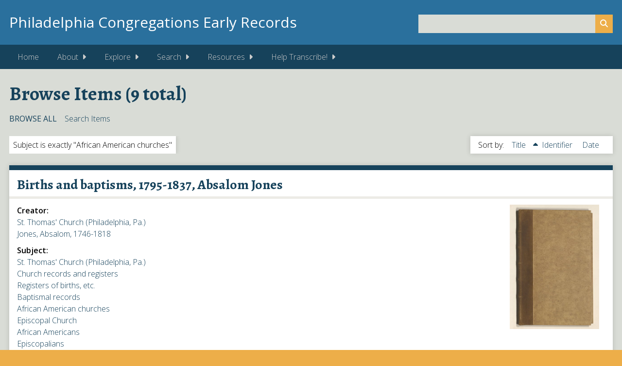

--- FILE ---
content_type: text/html; charset=utf-8
request_url: https://philadelphiacongregations.org/records/items/browse?advanced%5B0%5D%5Belement_id%5D=49&advanced%5B0%5D%5Btype%5D=is+exactly&advanced%5B0%5D%5Bterms%5D=African+American+churches
body_size: 7739
content:
<!DOCTYPE html>
<html class="custom" lang="en-US">
<head>
    <meta charset="utf-8">
    <meta name="viewport" content="width=device-width, initial-scale=1">
    
        <title>Browse Items &middot; Philadelphia Congregations Early Records</title>

    <link rel="alternate" type="application/rss+xml" title="Omeka RSS Feed" href="/records/items/browse?advanced%5B0%5D%5Belement_id%5D=49&amp;advanced%5B0%5D%5Btype%5D=is+exactly&amp;advanced%5B0%5D%5Bterms%5D=African+American+churches&amp;output=rss2" /><link rel="alternate" type="application/atom+xml" title="Omeka Atom Feed" href="/records/items/browse?advanced%5B0%5D%5Belement_id%5D=49&amp;advanced%5B0%5D%5Btype%5D=is+exactly&amp;advanced%5B0%5D%5Bterms%5D=African+American+churches&amp;output=atom" />
    <!-- Plugin Stuff -->
    <meta name="twitter:card" content="summary_large_image"><meta property="og:type" content="website"><meta property="og:url" content="https://philadelphiacongregations.org/records/items/browse?advanced%5B0%5D%5Belement_id%5D=49&advanced%5B0%5D%5Btype%5D=is+exactly&advanced%5B0%5D%5Bterms%5D=African+American+churches"><meta name="twitter:title" content="Philadelphia Congregations Early Records"><meta property="og:title" content="Philadelphia Congregations Early Records">
    <!-- Stylesheets -->
    <link href="/records/application/views/scripts/css/public.css?v=3.1.2" media="screen" rel="stylesheet" type="text/css" >
<link href="/records/themes/earlycongregations/css/normalize.css?v=3.1.2" media="screen" rel="stylesheet" type="text/css" >
<link href="/records/themes/earlycongregations/css/style.css?v=3.1.2" media="screen" rel="stylesheet" type="text/css" >
<link href="/records/themes/earlycongregations/css/lightslider.css?v=3.1.2" media="screen" rel="stylesheet" type="text/css" >
<link href="/records/themes/earlycongregations/css/tify.css?v=3.1.2" media="screen" rel="stylesheet" type="text/css" >
<link href="/records/themes/earlycongregations/css/print.css?v=3.1.2" media="print" rel="stylesheet" type="text/css" >
    <!-- Custom Colors -->
    <style>
    /* !---------- Custom Styles ---------- */
    .custom body {
      background-color: #EDAE49;
      color: #000000;
    }
    .custom #site-title a {
      color: #ffffff;
    }
    .custom h1 {
      color: #16425B;
    }
    .custom input[type=submit], .custom button, .custom .button, .custom .show-advanced.button {
      background-color: #EDAE49;
    }
    .custom input[type=text], .custom input[type=password], .custom textarea {
      background-color: #D9DCD6;
      color: #815442;
    }
    .custom a:link {
      color: #16425B;
    }
    .custom a:visited {
      color: #16425B;
    }
    .custom a:hover, .custom a:active, .custom a:focus {
      color: #F16100;
    }
    .custom header {
      background-color: #2A709D;
    }
    .custom nav.top {
      background-color: #16425B;
    }
    .custom nav.top li:hover a {
      color: #fff;
    }
    .custom nav.top a:link, .custom nav.top a:visited {
      color: #ccc;
    }
    .custom nav.top a:active, .custom nav.top a:hover, .custom nav.top a.open {
      color: #fff;
    }
    .custom nav.top .sub-nav {
      background-color: #16425B;
    }
    .custom nav.top .sub-nav li > a:link, .custom nav.top .sub-nav li > a:visited {
      color: #ccc;
    }
    .custom nav.top .sub-nav li > a:hover {
      color: #fff;
    }
    .custom nav.top .sub-nav .sub-nav a:hover {
      color: #fff;
    }
    .custom #top-nav a:focus {
      color: #fff;
    }
    .custom #intro {
      color: #815442;
    }
    .custom #maincontent,
    .custom #secondary-nav .current a,
    .custom #secondary-nav a.current,
    .custom .secondary-nav .current a,
    .custom .secondary-nav a.current,
    .custom .exhibit-section-nav .current a {
      background-color: #D9DCD6;
    }
    .custom #home #maincontent > div {
      border-color: #16425B;
    }
    .custom #maincontent > h1 {
      color: #16425B;
    }
    .custom #maincontent h2 {
      border-color: #ECEBE6;
    }
    .custom #maincontent #primary > div, .custom #maincontent #sidebar > div {
      background-color: #fff;
    }
    .custom #maincontent #primary > h1 {
      color: #16425B;
    }
    .custom #maincontent > div, .custom #maincontent #primary > div, .custom #maincontent #sidebar > div,
    .custom #maincontent #advanced-search-form > div, .custom #maincontent #exhibit-pages {
      border-color: #16425B;
    }
    .custom #maincontent .pagination_previous a, .custom #maincontent .pagination_next a {
      background-color: #EDAE49;
    }
    .custom #maincontent .pagination input[type=text] {
      border-color: #fff;
      background-color: #fff;
    }
    .custom #maincontent nav .pagination_list {
      background-color: #EDAE49;
    }
    .custom #maincontent .item-img {
      border-color: #ECEBE6;
    }
    .custom #maincontent div.hTagcloud {
      border: 0;
      background-color: transparent;
      -moz-box-shadow: transparent 0 0 0;
      -webkit-box-shadow: transparent 0 0 0;
      box-shadow: transparent 0 0 0;
    }
    .custom #search-results th {
      background-color: #16425B;
    }
    .custom #search-filters li, .custom #item-filters li {
      background-color: #fff;
    }
    .custom .page #maincontent {
      border-color: #16425B;
    }
    .custom footer {
      background-color: #EDAE49;
      color: #000000;
    }
    .custom footer p {
      color: #000000;
    }
    .custom .exhibit-page-nav {
      background-color: #EDAE49;
    }
    .custom .exhibit-page-nav .current, .custom .exhibit-child-nav .current {
      background-color: rgba(0, 0, 0, 0.1);
    }
    .custom .exhibit-page-nav a:link, .custom .exhibit-page-nav a:visited {
      color: #16425B;
    }
    .custom .exhibit-page-nav a:hover, .custom .exhibit-page-nav a:active {
      color: #fff;
    }
    .custom #exhibit-page-navigation a, .custom #exhibit-page-navigation span {
      background-color: #fff;
    }
    div.banner {
      background-color: #D9DCD6;
    }
    /*
    header {
      background-image: url(/records/themes/earlycongregations/images/EastProspect-wide.jpg);
      background-size: 100% auto;
    }
    */
    </style>

    <!-- FontAwesome Icons -->
    <script src="https://kit.fontawesome.com/2711fa65cb.js" crossorigin="anonymous"></script>

    <!-- JavaScripts -->
    
    <script type="text/javascript" src="//ajax.googleapis.com/ajax/libs/jquery/3.6.0/jquery.min.js"></script>
<script type="text/javascript">
    //<!--
    window.jQuery || document.write("<script type=\"text\/javascript\" src=\"\/records\/application\/views\/scripts\/javascripts\/vendor\/jquery.js?v=3.1.2\" charset=\"utf-8\"><\/script>")    //-->
</script>
<script type="text/javascript" src="//ajax.googleapis.com/ajax/libs/jqueryui/1.12.1/jquery-ui.min.js"></script>
<script type="text/javascript">
    //<!--
    window.jQuery.ui || document.write("<script type=\"text\/javascript\" src=\"\/records\/application\/views\/scripts\/javascripts\/vendor\/jquery-ui.js?v=3.1.2\" charset=\"utf-8\"><\/script>")    //-->
</script>
<script type="text/javascript" src="/records/application/views/scripts/javascripts/vendor/jquery.ui.touch-punch.js"></script>
<script type="text/javascript">
    //<!--
    jQuery.noConflict();    //-->
</script>
<script type="text/javascript" src="/records/application/views/scripts/javascripts/vendor/selectivizr.js?v=3.1.2"></script>
<script type="text/javascript" src="/records/application/views/scripts/javascripts/vendor/jquery-accessibleMegaMenu.js?v=3.1.2"></script>
<script type="text/javascript" src="/records/application/views/scripts/javascripts/vendor/respond.js?v=3.1.2"></script>
<script type="text/javascript" src="/records/themes/earlycongregations/javascripts/lightslider.js?v=3.1.2"></script>
<script type="text/javascript" src="/records/themes/earlycongregations/javascripts/jquery-extra-selectors.js?v=3.1.2"></script>
<script type="text/javascript" src="/records/themes/earlycongregations/javascripts/seasons.js?v=3.1.2"></script>
<script type="text/javascript" src="/records/application/views/scripts/javascripts/globals.js?v=3.1.2"></script>

    <script>

    function getTranscriptionStatus( containerId, ManifestUrl )
    {
        container = jQuery("#" + containerId);

        // if a request is already in process, don't try another one
        if (container.data("xhr"))
        {
            return;
        }

        // AJAX request to get pages
        container.data("xhr", jQuery.ajax({
                type: "get",
                url: "https://www.philageohistory.org/rdic-images/cfc/ImageText.cfc",
                data: {Method: 'getTranscriptionStatus', ManifestUrl: ManifestUrl},
                dataType: "html",
                success: function(response){
                    container = jQuery("#" + containerId);
                    container.html(response);
                    //container.scrollTop(0);
                },
                complete: function(){
                    // clear the data request (to allow further requests)
                    container.removeData("xhr");
                }
            })
        );
    }

    </script>



    <!-- Global site tag (gtag.js) - Google Analytics -->
    <script async src="https://www.googletagmanager.com/gtag/js?id=UA-48398448-2"></script>
    <script>
      window.dataLayer = window.dataLayer || [];
      function gtag(){dataLayer.push(arguments);}
      gtag('js', new Date());

      gtag('config', 'UA-48398448-2');
    </script>

</head>
<body class="items browse">
    <a href="#maincontent" id="skipnav">Skip to main content</a>
        <div id="wrap">
        <header role="banner">
            <div id="site-title">
                <a href="https://philadelphiacongregations.org/records" >Philadelphia Congregations Early Records</a>
            </div>
            <div id="search-container" role="search">
                                <form id="search-form" name="search-form" action="/records/search" aria-label="Search" method="get">    <input type="text" name="query" id="query" value="" title="Query" aria-label="Query" aria-labelledby="search-form query">        <button id="advanced-search" type="button" class="show-advanced button" aria-label="Options" title="Options" aria-labelledby="search-form advanced-search">
        <span class="icon" aria-hidden="true"></span>
    </button>
    <div id="advanced-form">
        <fieldset id="query-types">
            <legend>Search using this query type:</legend>
            <label><input type="radio" name="query_type" id="query_type-keyword" value="keyword" checked="checked">Keyword</label><br>
<label><input type="radio" name="query_type" id="query_type-boolean" value="boolean">Boolean</label><br>
<label><input type="radio" name="query_type" id="query_type-exact_match" value="exact_match">Exact match</label>        </fieldset>
                <fieldset id="record-types">
            <legend>Search only these record types:</legend>
                        <input type="checkbox" name="record_types[]" id="record_types-Item" value="Item" checked="checked"> <label for="record_types-Item">Item</label><br>
                        <input type="checkbox" name="record_types[]" id="record_types-Collection" value="Collection" checked="checked"> <label for="record_types-Collection">Collection</label><br>
                    </fieldset>
                <p><a href="/records/items/search?advanced%5B0%5D%5Belement_id%5D=49&amp;advanced%5B0%5D%5Btype%5D=is+exactly&amp;advanced%5B0%5D%5Bterms%5D=African+American+churches">Advanced Search (Items only)</a></p>
    </div>
        <button name="submit_search" id="submit_search" type="submit" value="Submit" title="Submit" class="button" aria-label="Submit" aria-labelledby="search-form submit_search"><span class="icon" aria-hidden="true"></span></button></form>
                            </div>
                    </header>

        <nav id="top-nav" class="top" role="navigation">
            <ul class="navigation">
    <li>
        <a href="/records">Home</a>
    </li>
    <li>
        <a href="/records/about">About</a>
        <ul>
            <li>
                <a href="/records/about#">About the Project</a>
            </li>
            <li>
                <a href="/home">News &amp; Updates</a>
            </li>
            <li>
                <a href="https://philadelphiacongregations.org/home/contact-us/">Contact Us</a>
            </li>
        </ul>
    </li>
    <li class="active">
        <a href="/records/collections/browse?sort_field=Dublin+Core%2CTitle#">Explore</a>
        <ul>
            <li>
                <a href="/records/collections/browse?sort_field=Dublin+Core%2CTitle">Browse by Congregation</a>
            </li>
            <li class="active">
                <a href="/records/items/browse">Browse All Items</a>
            </li>
            <li>
                <a href="https://www.philageohistory.org/rdic-images/ask-the-archives.cfm/PhilaCong#">Ask the Archives (AI)</a>
            </li>
        </ul>
    </li>
    <li>
        <a href="/records/items/search#1">Search</a>
        <ul>
            <li>
                <a href="/records/items/search">Search Cataloging Metadata</a>
            </li>
            <li>
                <a href="/records/search-fulltext">Search Full Text of Transcriptions</a>
            </li>
            <li>
                <a href="/records/search-events">Search Data Records</a>
            </li>
            <li>
                <a href="https://www.philageohistory.org/rdic-images/ask-the-archives.cfm/PhilaCong">Ask the Archives (AI)</a>
            </li>
        </ul>
    </li>
    <li>
        <a href="https://philadelphiacongregations.org/home/lesson-plans/#1">Resources</a>
        <ul>
            <li>
                <a href="/home/lesson-plans/">Lesson Plans</a>
            </li>
            <li>
                <a href="/records/neatline/fullscreen/historic-philadelphia-congregations">Map of Historic Congregations</a>
            </li>
        </ul>
    </li>
    <li>
        <a href="/home/getting-started-with-transcribing/#">Help Transcribe!</a>
        <ul>
            <li>
                <a href="/home/getting-started-with-transcribing/">Getting Started with Transcribing</a>
            </li>
            <li>
                <a href="/home/transcription-guidelines/">Transcription Guidelines</a>
            </li>
        </ul>
    </li>
</ul>        </nav>

        <!-- <div id="banner" style="max-height: 500px; overflow: hidden; line-height: 0;"><img src="/records/themes/earlycongregations/images/StPetersBurials1793.jpg" style="width: 100%"></div> -->

        
        <div id="maincontent" role="main">
            
<h1>Browse Items (9 total)</h1>

<nav class="items-nav navigation secondary-nav">
    <ul class="navigation">
    <li class="active">
        <a href="/records/items/browse">Browse All</a>
    </li>
    <li>
        <a href="/records/items/search">Search Items</a>
    </li>
</ul></nav>

<div id="item-filters"><ul><li class="advanced">Subject is exactly &quot;African American churches&quot;</li></ul></div>


<div id="sort-links">
    <span class="sort-label">Sort by: </span><ul id="sort-links-list"><li class="sorting asc" ><a href="/records/items/browse?advanced%5B0%5D%5Belement_id%5D=49&amp;advanced%5B0%5D%5Btype%5D=is+exactly&amp;advanced%5B0%5D%5Bterms%5D=African+American+churches&amp;sort_field=Dublin+Core%2CTitle&amp;sort_dir=d" aria-label="Sorting ascending Title" title="Sorting ascending">Title <span role="presentation" class="sort-icon"></span></a></li><li  ><a href="/records/items/browse?advanced%5B0%5D%5Belement_id%5D=49&amp;advanced%5B0%5D%5Btype%5D=is+exactly&amp;advanced%5B0%5D%5Bterms%5D=African+American+churches&amp;sort_field=Dublin+Core%2CIdentifier" aria-label="Sort ascending Identifier" title="Sort ascending">Identifier <span role="presentation" class="sort-icon"></span></a></li><li  ><a href="/records/items/browse?advanced%5B0%5D%5Belement_id%5D=49&amp;advanced%5B0%5D%5Btype%5D=is+exactly&amp;advanced%5B0%5D%5Bterms%5D=African+American+churches&amp;sort_field=Dublin+Core%2CDate" aria-label="Sort ascending Date" title="Sort ascending">Date <span role="presentation" class="sort-icon"></span></a></li></ul></div>




<div class="item hentry">
    <h2><a href="/records/item/StThomas.AbsalomJonesRectorRegisterRecords1796-1837" class="permalink">Births and baptisms, 1795-1837, Absalom Jones</a></h2>
    <div class="item-meta">
    <div class="item-img"><a href="/records/item/StThomas.AbsalomJonesRectorRegisterRecords1796-1837"><img src="https://www.philageohistory.org/rdic-images/common/get-jpeg-small.cfm/StThomas.AbsalomJonesRectorRegisterRecords1796-1837.001.FrontCover.jpg" alt="https://www.philageohistory.org/rdic-images/common/get-jpeg-small.cfm/StThomas.AbsalomJonesRectorRegisterRecords1796-1837.001.FrontCover.jpg" /></a></div>
    <div class="item-description">

                        <div><b>Creator:</b></div>
                    <div><a href="/records/items/browse?advanced%5B0%5D%5Belement_id%5D=39&advanced%5B0%5D%5Btype%5D=is+exactly&advanced%5B0%5D%5Bterms%5D=St.+Thomas%27+Church+%28Philadelphia%2C+Pa.%29">St. Thomas&#039; Church (Philadelphia, Pa.)</a></div>
                    <div><a href="/records/items/browse?advanced%5B0%5D%5Belement_id%5D=39&advanced%5B0%5D%5Btype%5D=is+exactly&advanced%5B0%5D%5Bterms%5D=Jones%2C+Absalom%2C+1746-1818">Jones, Absalom, 1746-1818</a></div>
                
                        <div style="margin-top: 10px;"><b>Subject:</b></div>
                    <div><a href="/records/items/browse?advanced%5B0%5D%5Belement_id%5D=49&advanced%5B0%5D%5Btype%5D=is+exactly&advanced%5B0%5D%5Bterms%5D=St.+Thomas%27+Church+%28Philadelphia%2C+Pa.%29">St. Thomas&#039; Church (Philadelphia, Pa.)</a></div>
                    <div><a href="/records/items/browse?advanced%5B0%5D%5Belement_id%5D=49&advanced%5B0%5D%5Btype%5D=is+exactly&advanced%5B0%5D%5Bterms%5D=Church+records+and+registers">Church records and registers</a></div>
                    <div><a href="/records/items/browse?advanced%5B0%5D%5Belement_id%5D=49&advanced%5B0%5D%5Btype%5D=is+exactly&advanced%5B0%5D%5Bterms%5D=Registers+of+births%2C+etc.">Registers of births, etc.</a></div>
                    <div><a href="/records/items/browse?advanced%5B0%5D%5Belement_id%5D=49&advanced%5B0%5D%5Btype%5D=is+exactly&advanced%5B0%5D%5Bterms%5D=Baptismal+records">Baptismal records</a></div>
                    <div><a href="/records/items/browse?advanced%5B0%5D%5Belement_id%5D=49&advanced%5B0%5D%5Btype%5D=is+exactly&advanced%5B0%5D%5Bterms%5D=African+American+churches">African American churches</a></div>
                    <div><a href="/records/items/browse?advanced%5B0%5D%5Belement_id%5D=49&advanced%5B0%5D%5Btype%5D=is+exactly&advanced%5B0%5D%5Bterms%5D=Episcopal+Church">Episcopal Church</a></div>
                    <div><a href="/records/items/browse?advanced%5B0%5D%5Belement_id%5D=49&advanced%5B0%5D%5Btype%5D=is+exactly&advanced%5B0%5D%5Bterms%5D=African+Americans">African Americans</a></div>
                    <div><a href="/records/items/browse?advanced%5B0%5D%5Belement_id%5D=49&advanced%5B0%5D%5Btype%5D=is+exactly&advanced%5B0%5D%5Bterms%5D=Episcopalians">Episcopalians</a></div>
                
                        <div style="margin-top: 10px;"><b>Date:</b></div>
                    <div>1795/1837</div>
                
                        <div style="margin-top: 10px;"><b>Identifier:</b></div>
                    <div>StThomas.AbsalomJonesRectorRegisterRecords1796-1837</div>
                
        
        
            <div style="margin-top: 10px;"><b>Transcription status:</b></div>
            <div id="status0"></div>

            <script>
                document.addEventListener("DOMContentLoaded", function(event) { 
                    //Do work
                    getTranscriptionStatus( "status0", "https://www.philageohistory.org/rdic-images/iiif.cfm/StThomas.AbsalomJonesRectorRegisterRecords1796-1837/manifest" );
                });
            </script>

        
        
    </div>

    <span class="Z3988" title="ctx_ver=Z39.88-2004&amp;rft_val_fmt=info%3Aofi%2Ffmt%3Akev%3Amtx%3Adc&amp;rfr_id=info%3Asid%2Fomeka.org%3Agenerator&amp;rft.creator=St.+Thomas%27+Church+%28Philadelphia%2C+Pa.%29&amp;rft.subject=St.+Thomas%27+Church+%28Philadelphia%2C+Pa.%29&amp;rft.date=1795%2F1837&amp;rft.format=tiff&amp;rft.language=eng&amp;rft.rights=http%3A%2F%2Fcreativecommons.org%2Fpublicdomain%2Fmark%2F1.0%2F&amp;rft.title=Births+and+baptisms%2C+1795-1837%2C+Absalom+Jones&amp;rft.description=Absalom+Jones+was+the+founder+of+of+St.+Thomas.+This+bound+manuscript+is+a+register+of+births+and+baptisms+performed+by+Jones+from+1796+to+1830.+Each+record+includes+the+child%27s+date+of+birth%2C+child%27s+and+parents%27+names%2C+and+date+of+baptism.+The+record+of+one+marriage+performed+in+1795+is+also+included+on+the+first+flyleaf+of+the+manuscript.&amp;rft.type=document&amp;rft.identifier=https%3A%2F%2Fphiladelphiacongregations.org%2Frecords%2Fitems%2Fbrowse"></span>
    </div><!-- end class="item-meta" -->
</div><!-- end class="item hentry" -->

<div class="item hentry">
    <h2><a href="/records/item/StThomas.FreeAfricaSocietyReceipts1790-1792PewRentals1840" class="permalink">Free African Society receipts and expenditures, 1790-1792; pew rentals, 1840</a></h2>
    <div class="item-meta">
    <div class="item-img"><a href="/records/item/StThomas.FreeAfricaSocietyReceipts1790-1792PewRentals1840"><img src="https://www.philageohistory.org/rdic-images/common/get-jpeg-small.cfm/StThomas.FreeAfricaSocietyReceipts1790-1792PewRentals1840.001.FrontCover.jpg" alt="https://www.philageohistory.org/rdic-images/common/get-jpeg-small.cfm/StThomas.FreeAfricaSocietyReceipts1790-1792PewRentals1840.001.FrontCover.jpg" /></a></div>
    <div class="item-description">

                        <div><b>Creator:</b></div>
                    <div><a href="/records/items/browse?advanced%5B0%5D%5Belement_id%5D=39&advanced%5B0%5D%5Btype%5D=is+exactly&advanced%5B0%5D%5Bterms%5D=St.+Thomas%27+Church+%28Philadelphia%2C+Pa.%29">St. Thomas&#039; Church (Philadelphia, Pa.)</a></div>
                
                        <div style="margin-top: 10px;"><b>Subject:</b></div>
                    <div><a href="/records/items/browse?advanced%5B0%5D%5Belement_id%5D=49&advanced%5B0%5D%5Btype%5D=is+exactly&advanced%5B0%5D%5Bterms%5D=St.+Thomas%27+Church+%28Philadelphia%2C+Pa.%29">St. Thomas&#039; Church (Philadelphia, Pa.)</a></div>
                    <div><a href="/records/items/browse?advanced%5B0%5D%5Belement_id%5D=49&advanced%5B0%5D%5Btype%5D=is+exactly&advanced%5B0%5D%5Bterms%5D=Church+finance">Church finance</a></div>
                    <div><a href="/records/items/browse?advanced%5B0%5D%5Belement_id%5D=49&advanced%5B0%5D%5Btype%5D=is+exactly&advanced%5B0%5D%5Bterms%5D=African+American+churches">African American churches</a></div>
                    <div><a href="/records/items/browse?advanced%5B0%5D%5Belement_id%5D=49&advanced%5B0%5D%5Btype%5D=is+exactly&advanced%5B0%5D%5Bterms%5D=African+Americans">African Americans</a></div>
                    <div><a href="/records/items/browse?advanced%5B0%5D%5Belement_id%5D=49&advanced%5B0%5D%5Btype%5D=is+exactly&advanced%5B0%5D%5Bterms%5D=Episcopal+Church">Episcopal Church</a></div>
                    <div><a href="/records/items/browse?advanced%5B0%5D%5Belement_id%5D=49&advanced%5B0%5D%5Btype%5D=is+exactly&advanced%5B0%5D%5Bterms%5D=Church+records+and+registers">Church records and registers</a></div>
                    <div><a href="/records/items/browse?advanced%5B0%5D%5Belement_id%5D=49&advanced%5B0%5D%5Btype%5D=is+exactly&advanced%5B0%5D%5Bterms%5D=Episcopalians">Episcopalians</a></div>
                
                        <div style="margin-top: 10px;"><b>Date:</b></div>
                    <div>1790/1792</div>
                
                        <div style="margin-top: 10px;"><b>Identifier:</b></div>
                    <div>StThomas.FreeAfricaSocietyReceipts1790-1792PewRentals1840</div>
                
        
        
            <div style="margin-top: 10px;"><b>Transcription status:</b></div>
            <div id="status1"></div>

            <script>
                document.addEventListener("DOMContentLoaded", function(event) { 
                    //Do work
                    getTranscriptionStatus( "status1", "https://www.philageohistory.org/rdic-images/iiif.cfm/StThomas.FreeAfricaSocietyReceipts1790-1792PewRentals1840/manifest" );
                });
            </script>

        
        
    </div>

    <span class="Z3988" title="ctx_ver=Z39.88-2004&amp;rft_val_fmt=info%3Aofi%2Ffmt%3Akev%3Amtx%3Adc&amp;rfr_id=info%3Asid%2Fomeka.org%3Agenerator&amp;rft.creator=St.+Thomas%27+Church+%28Philadelphia%2C+Pa.%29&amp;rft.subject=St.+Thomas%27+Church+%28Philadelphia%2C+Pa.%29&amp;rft.date=1790%2F1792&amp;rft.format=tiff&amp;rft.language=eng&amp;rft.rights=http%3A%2F%2Fcreativecommons.org%2Fpublicdomain%2Fmark%2F1.0%2F&amp;rft.title=Free+African+Society+receipts+and+expenditures%2C+1790-1792%3B+pew+rentals%2C+1840&amp;rft.description=St.+Thomas%27+earliest+precursor+organization%2C+the+Free+African+Society+was+formed+by+Richard+Allen%2C+Absalom+Jones+and+others+in+1787%2C+with+the+goal+of+building+community+among+black+Philadelphians.+%0A%0AThis+bound+manuscript+is+a+record+of+people+who+donated+to+the+Society%2C+or+were+paid+for+a+service.+The+transactions+span+the+years+1790+to+1792.%0A%0AThe+manuscript+also+includes+a+list+of+the+names+of+church+members+who+owed+pew+rent+up+to+Easter+Monday+1840%2C+and+five+loose+pew+receipts+dating+from%E2%80%A6&amp;rft.type=document&amp;rft.identifier=https%3A%2F%2Fphiladelphiacongregations.org%2Frecords%2Fitems%2Fbrowse"></span>
    </div><!-- end class="item-meta" -->
</div><!-- end class="item hentry" -->

<div class="item hentry">
    <h2><a href="/records/item/StThomas.PewRentals1818-1840" class="permalink">Pew rentals, 1818-1840</a></h2>
    <div class="item-meta">
    <div class="item-img"><a href="/records/item/StThomas.PewRentals1818-1840"><img src="https://www.philageohistory.org/rdic-images/common/get-jpeg-small.cfm/StThomas.PewRentals1818-1840.001.FrontCover.jpg" alt="https://www.philageohistory.org/rdic-images/common/get-jpeg-small.cfm/StThomas.PewRentals1818-1840.001.FrontCover.jpg" /></a></div>
    <div class="item-description">

                        <div><b>Creator:</b></div>
                    <div><a href="/records/items/browse?advanced%5B0%5D%5Belement_id%5D=39&advanced%5B0%5D%5Btype%5D=is+exactly&advanced%5B0%5D%5Bterms%5D=St.+Thomas%27+Church+%28Philadelphia%2C+Pa.%29">St. Thomas&#039; Church (Philadelphia, Pa.)</a></div>
                
                        <div style="margin-top: 10px;"><b>Subject:</b></div>
                    <div><a href="/records/items/browse?advanced%5B0%5D%5Belement_id%5D=49&advanced%5B0%5D%5Btype%5D=is+exactly&advanced%5B0%5D%5Bterms%5D=St.+Thomas%27+Church+%28Philadelphia%2C+Pa.%29">St. Thomas&#039; Church (Philadelphia, Pa.)</a></div>
                    <div><a href="/records/items/browse?advanced%5B0%5D%5Belement_id%5D=49&advanced%5B0%5D%5Btype%5D=is+exactly&advanced%5B0%5D%5Bterms%5D=Church+finance">Church finance</a></div>
                    <div><a href="/records/items/browse?advanced%5B0%5D%5Belement_id%5D=49&advanced%5B0%5D%5Btype%5D=is+exactly&advanced%5B0%5D%5Bterms%5D=Church+records+and+registers">Church records and registers</a></div>
                    <div><a href="/records/items/browse?advanced%5B0%5D%5Belement_id%5D=49&advanced%5B0%5D%5Btype%5D=is+exactly&advanced%5B0%5D%5Bterms%5D=Pews+and+pew+rights">Pews and pew rights</a></div>
                    <div><a href="/records/items/browse?advanced%5B0%5D%5Belement_id%5D=49&advanced%5B0%5D%5Btype%5D=is+exactly&advanced%5B0%5D%5Bterms%5D=African+American+churches">African American churches</a></div>
                    <div><a href="/records/items/browse?advanced%5B0%5D%5Belement_id%5D=49&advanced%5B0%5D%5Btype%5D=is+exactly&advanced%5B0%5D%5Bterms%5D=Episcopal+Church">Episcopal Church</a></div>
                    <div><a href="/records/items/browse?advanced%5B0%5D%5Belement_id%5D=49&advanced%5B0%5D%5Btype%5D=is+exactly&advanced%5B0%5D%5Bterms%5D=African+Americans">African Americans</a></div>
                    <div><a href="/records/items/browse?advanced%5B0%5D%5Belement_id%5D=49&advanced%5B0%5D%5Btype%5D=is+exactly&advanced%5B0%5D%5Bterms%5D=Episcopalians">Episcopalians</a></div>
                
                        <div style="margin-top: 10px;"><b>Date:</b></div>
                    <div>1818/1840</div>
                
                        <div style="margin-top: 10px;"><b>Identifier:</b></div>
                    <div>StThomas.PewRentals1818-1840</div>
                
        
        
            <div style="margin-top: 10px;"><b>Transcription status:</b></div>
            <div id="status2"></div>

            <script>
                document.addEventListener("DOMContentLoaded", function(event) { 
                    //Do work
                    getTranscriptionStatus( "status2", "https://www.philageohistory.org/rdic-images/iiif.cfm/StThomas.PewRentals1818-1840/manifest" );
                });
            </script>

        
        
    </div>

    <span class="Z3988" title="ctx_ver=Z39.88-2004&amp;rft_val_fmt=info%3Aofi%2Ffmt%3Akev%3Amtx%3Adc&amp;rfr_id=info%3Asid%2Fomeka.org%3Agenerator&amp;rft.creator=St.+Thomas%27+Church+%28Philadelphia%2C+Pa.%29&amp;rft.subject=St.+Thomas%27+Church+%28Philadelphia%2C+Pa.%29&amp;rft.date=1818%2F1840&amp;rft.format=tiff&amp;rft.language=eng&amp;rft.rights=http%3A%2F%2Fcreativecommons.org%2Fpublicdomain%2Fmark%2F1.0%2F&amp;rft.title=Pew+rentals%2C+1818-1840&amp;rft.description=The+practice+of+renting+pews+was+common+in+19th+century+churches%3B+members+paid+a+fee+for+the+right+to+occupy+a+particular+pew+every+week.+This+bound+manuscript+is+a+record+of+pew+rents+paid+to+St.+Thomas+from+1818+to+1840.+Each+listing+includes+the+date+rented%2C+names+of+renters%2C+pew+number%2C+and+amount+paid.&amp;rft.type=document&amp;rft.identifier=https%3A%2F%2Fphiladelphiacongregations.org%2Frecords%2Fitems%2Fbrowse"></span>
    </div><!-- end class="item-meta" -->
</div><!-- end class="item hentry" -->

<div class="item hentry">
    <h2><a href="/records/item/StThomas.PewRentals1863-1876" class="permalink">Pew rentals, 1863-1876</a></h2>
    <div class="item-meta">
    <div class="item-img"><a href="/records/item/StThomas.PewRentals1863-1876"><img src="https://www.philageohistory.org/rdic-images/common/get-jpeg-small.cfm/StThomas.PewRentals1863-1876.001.FrontCover.jpg" alt="https://www.philageohistory.org/rdic-images/common/get-jpeg-small.cfm/StThomas.PewRentals1863-1876.001.FrontCover.jpg" /></a></div>
    <div class="item-description">

                        <div><b>Creator:</b></div>
                    <div><a href="/records/items/browse?advanced%5B0%5D%5Belement_id%5D=39&advanced%5B0%5D%5Btype%5D=is+exactly&advanced%5B0%5D%5Bterms%5D=St.+Thomas%27+Church+%28Philadelphia%2C+Pa.%29">St. Thomas&#039; Church (Philadelphia, Pa.)</a></div>
                
                        <div style="margin-top: 10px;"><b>Subject:</b></div>
                    <div><a href="/records/items/browse?advanced%5B0%5D%5Belement_id%5D=49&advanced%5B0%5D%5Btype%5D=is+exactly&advanced%5B0%5D%5Bterms%5D=St.+Thomas%27+Church+%28Philadelphia%2C+Pa.%29">St. Thomas&#039; Church (Philadelphia, Pa.)</a></div>
                    <div><a href="/records/items/browse?advanced%5B0%5D%5Belement_id%5D=49&advanced%5B0%5D%5Btype%5D=is+exactly&advanced%5B0%5D%5Bterms%5D=Church+records+and+registers">Church records and registers</a></div>
                    <div><a href="/records/items/browse?advanced%5B0%5D%5Belement_id%5D=49&advanced%5B0%5D%5Btype%5D=is+exactly&advanced%5B0%5D%5Bterms%5D=Church+finance">Church finance</a></div>
                    <div><a href="/records/items/browse?advanced%5B0%5D%5Belement_id%5D=49&advanced%5B0%5D%5Btype%5D=is+exactly&advanced%5B0%5D%5Bterms%5D=Pews+and+pew+rights">Pews and pew rights</a></div>
                    <div><a href="/records/items/browse?advanced%5B0%5D%5Belement_id%5D=49&advanced%5B0%5D%5Btype%5D=is+exactly&advanced%5B0%5D%5Bterms%5D=African+American+churches">African American churches</a></div>
                    <div><a href="/records/items/browse?advanced%5B0%5D%5Belement_id%5D=49&advanced%5B0%5D%5Btype%5D=is+exactly&advanced%5B0%5D%5Bterms%5D=Episcopal+Church">Episcopal Church</a></div>
                    <div><a href="/records/items/browse?advanced%5B0%5D%5Belement_id%5D=49&advanced%5B0%5D%5Btype%5D=is+exactly&advanced%5B0%5D%5Bterms%5D=African+Americans">African Americans</a></div>
                    <div><a href="/records/items/browse?advanced%5B0%5D%5Belement_id%5D=49&advanced%5B0%5D%5Btype%5D=is+exactly&advanced%5B0%5D%5Bterms%5D=Episcopalians">Episcopalians</a></div>
                
                        <div style="margin-top: 10px;"><b>Date:</b></div>
                    <div>1863/1876</div>
                
                        <div style="margin-top: 10px;"><b>Identifier:</b></div>
                    <div>StThomas.PewRentals1863-1876</div>
                
        
        
            <div style="margin-top: 10px;"><b>Transcription status:</b></div>
            <div id="status3"></div>

            <script>
                document.addEventListener("DOMContentLoaded", function(event) { 
                    //Do work
                    getTranscriptionStatus( "status3", "https://www.philageohistory.org/rdic-images/iiif.cfm/StThomas.PewRentals1863-1876/manifest" );
                });
            </script>

        
        
    </div>

    <span class="Z3988" title="ctx_ver=Z39.88-2004&amp;rft_val_fmt=info%3Aofi%2Ffmt%3Akev%3Amtx%3Adc&amp;rfr_id=info%3Asid%2Fomeka.org%3Agenerator&amp;rft.creator=St.+Thomas%27+Church+%28Philadelphia%2C+Pa.%29&amp;rft.subject=St.+Thomas%27+Church+%28Philadelphia%2C+Pa.%29&amp;rft.date=1863%2F1876&amp;rft.format=tiff&amp;rft.language=eng&amp;rft.rights=http%3A%2F%2Fcreativecommons.org%2Fpublicdomain%2Fmark%2F1.0%2F&amp;rft.title=Pew+rentals%2C+1863-1876&amp;rft.description=The+practice+of+renting+pews+was+common+in+19th+century+churches%3B+members+paid+a+fee+for+the+right+to+occupy+a+particular+pew+every+week.+This+bound+manuscript+is+a+record+of+pew+rents+paid+to+St.+Thomas+from+1863+to+1876.+Each+listing+includes+the+date+rented%2C+names+of+renters%2C+pew+number%2C+and+amount+paid.&amp;rft.type=document&amp;rft.identifier=https%3A%2F%2Fphiladelphiacongregations.org%2Frecords%2Fitems%2Fbrowse"></span>
    </div><!-- end class="item-meta" -->
</div><!-- end class="item hentry" -->

<div class="item hentry">
    <h2><a href="/records/item/StThomas.ReceiptsandExpenditures1791-1842" class="permalink">Receipts and expenditures, circa 1790-1842</a></h2>
    <div class="item-meta">
    <div class="item-img"><a href="/records/item/StThomas.ReceiptsandExpenditures1791-1842"><img src="https://www.philageohistory.org/rdic-images/common/get-jpeg-small.cfm/StThomas.ReceiptsandExpenditures1791-1842.001.FrontCover.jpg" alt="https://www.philageohistory.org/rdic-images/common/get-jpeg-small.cfm/StThomas.ReceiptsandExpenditures1791-1842.001.FrontCover.jpg" /></a></div>
    <div class="item-description">

                        <div><b>Creator:</b></div>
                    <div><a href="/records/items/browse?advanced%5B0%5D%5Belement_id%5D=39&advanced%5B0%5D%5Btype%5D=is+exactly&advanced%5B0%5D%5Bterms%5D=St.+Thomas%27+Church+%28Philadelphia%2C+Pa.%29">St. Thomas&#039; Church (Philadelphia, Pa.)</a></div>
                
                        <div style="margin-top: 10px;"><b>Subject:</b></div>
                    <div><a href="/records/items/browse?advanced%5B0%5D%5Belement_id%5D=49&advanced%5B0%5D%5Btype%5D=is+exactly&advanced%5B0%5D%5Bterms%5D=St.+Thomas%27+Church+%28Philadelphia%2C+Pa.%29">St. Thomas&#039; Church (Philadelphia, Pa.)</a></div>
                    <div><a href="/records/items/browse?advanced%5B0%5D%5Belement_id%5D=49&advanced%5B0%5D%5Btype%5D=is+exactly&advanced%5B0%5D%5Bterms%5D=Church+finance">Church finance</a></div>
                    <div><a href="/records/items/browse?advanced%5B0%5D%5Belement_id%5D=49&advanced%5B0%5D%5Btype%5D=is+exactly&advanced%5B0%5D%5Bterms%5D=African+American+churches">African American churches</a></div>
                    <div><a href="/records/items/browse?advanced%5B0%5D%5Belement_id%5D=49&advanced%5B0%5D%5Btype%5D=is+exactly&advanced%5B0%5D%5Bterms%5D=Episcopal+Church">Episcopal Church</a></div>
                    <div><a href="/records/items/browse?advanced%5B0%5D%5Belement_id%5D=49&advanced%5B0%5D%5Btype%5D=is+exactly&advanced%5B0%5D%5Bterms%5D=African+Americans">African Americans</a></div>
                    <div><a href="/records/items/browse?advanced%5B0%5D%5Belement_id%5D=49&advanced%5B0%5D%5Btype%5D=is+exactly&advanced%5B0%5D%5Bterms%5D=Church+records+and+registers">Church records and registers</a></div>
                    <div><a href="/records/items/browse?advanced%5B0%5D%5Belement_id%5D=49&advanced%5B0%5D%5Btype%5D=is+exactly&advanced%5B0%5D%5Bterms%5D=Episcopalians">Episcopalians</a></div>
                
                        <div style="margin-top: 10px;"><b>Date:</b></div>
                    <div>1790?/1842</div>
                
                        <div style="margin-top: 10px;"><b>Identifier:</b></div>
                    <div>StThomas.ReceiptsandExpenditures1791-1842</div>
                
        
        
            <div style="margin-top: 10px;"><b>Transcription status:</b></div>
            <div id="status4"></div>

            <script>
                document.addEventListener("DOMContentLoaded", function(event) { 
                    //Do work
                    getTranscriptionStatus( "status4", "https://www.philageohistory.org/rdic-images/iiif.cfm/StThomas.ReceiptsandExpenditures1791-1842/manifest" );
                });
            </script>

        
        
    </div>

    <span class="Z3988" title="ctx_ver=Z39.88-2004&amp;rft_val_fmt=info%3Aofi%2Ffmt%3Akev%3Amtx%3Adc&amp;rfr_id=info%3Asid%2Fomeka.org%3Agenerator&amp;rft.creator=St.+Thomas%27+Church+%28Philadelphia%2C+Pa.%29&amp;rft.subject=St.+Thomas%27+Church+%28Philadelphia%2C+Pa.%29&amp;rft.date=1790%3F%2F1842&amp;rft.format=tiff&amp;rft.language=eng&amp;rft.rights=http%3A%2F%2Fcreativecommons.org%2Fpublicdomain%2Fmark%2F1.0%2F&amp;rft.title=Receipts+and+expenditures%2C+circa+1790-1842&amp;rft.description=This+bound+manuscript+is+an+accounting+of+St.+Thomas%E2%80%99+finances+between+1790+and+1842.%0A%0AThe+prominent+African+American+abolitionist+and+clergyman+Absalom+Jones+is+listed+throughout+text%2C+as+are+prominent+Philadelphia+businessmen+and+donors+such+as+William+Gray%2C+John+Nicholson+and+Robert+Ralston.&amp;rft.type=document&amp;rft.identifier=https%3A%2F%2Fphiladelphiacongregations.org%2Frecords%2Fitems%2Fbrowse"></span>
    </div><!-- end class="item-meta" -->
</div><!-- end class="item hentry" -->

<div class="item hentry">
    <h2><a href="/records/item/StThomas.VestryMinutes1813-1821" class="permalink">Vestry minutes, 1813-1821</a></h2>
    <div class="item-meta">
    <div class="item-img"><a href="/records/item/StThomas.VestryMinutes1813-1821"><img src="https://www.philageohistory.org/rdic-images/common/get-jpeg-small.cfm/StThomas.VestryMinutes1813-1821.001.jpg" alt="https://www.philageohistory.org/rdic-images/common/get-jpeg-small.cfm/StThomas.VestryMinutes1813-1821.001.jpg" /></a></div>
    <div class="item-description">

                        <div><b>Creator:</b></div>
                    <div><a href="/records/items/browse?advanced%5B0%5D%5Belement_id%5D=39&advanced%5B0%5D%5Btype%5D=is+exactly&advanced%5B0%5D%5Bterms%5D=St.+Thomas%27+Church+%28Philadelphia%2C+Pa.%29">St. Thomas&#039; Church (Philadelphia, Pa.)</a></div>
                
                        <div style="margin-top: 10px;"><b>Subject:</b></div>
                    <div><a href="/records/items/browse?advanced%5B0%5D%5Belement_id%5D=49&advanced%5B0%5D%5Btype%5D=is+exactly&advanced%5B0%5D%5Bterms%5D=St.+Thomas%27+Church+%28Philadelphia%2C+Pa.%29">St. Thomas&#039; Church (Philadelphia, Pa.)</a></div>
                    <div><a href="/records/items/browse?advanced%5B0%5D%5Belement_id%5D=49&advanced%5B0%5D%5Btype%5D=is+exactly&advanced%5B0%5D%5Bterms%5D=Church+records+and+registers">Church records and registers</a></div>
                    <div><a href="/records/items/browse?advanced%5B0%5D%5Belement_id%5D=49&advanced%5B0%5D%5Btype%5D=is+exactly&advanced%5B0%5D%5Bterms%5D=African+American+churches">African American churches</a></div>
                    <div><a href="/records/items/browse?advanced%5B0%5D%5Belement_id%5D=49&advanced%5B0%5D%5Btype%5D=is+exactly&advanced%5B0%5D%5Bterms%5D=Episcopal+Church">Episcopal Church</a></div>
                    <div><a href="/records/items/browse?advanced%5B0%5D%5Belement_id%5D=49&advanced%5B0%5D%5Btype%5D=is+exactly&advanced%5B0%5D%5Bterms%5D=Church+finance">Church finance</a></div>
                    <div><a href="/records/items/browse?advanced%5B0%5D%5Belement_id%5D=49&advanced%5B0%5D%5Btype%5D=is+exactly&advanced%5B0%5D%5Bterms%5D=Church+fund+raising">Church fund raising</a></div>
                    <div><a href="/records/items/browse?advanced%5B0%5D%5Belement_id%5D=49&advanced%5B0%5D%5Btype%5D=is+exactly&advanced%5B0%5D%5Bterms%5D=Church+management">Church management</a></div>
                    <div><a href="/records/items/browse?advanced%5B0%5D%5Belement_id%5D=49&advanced%5B0%5D%5Btype%5D=is+exactly&advanced%5B0%5D%5Bterms%5D=African+Americans">African Americans</a></div>
                    <div><a href="/records/items/browse?advanced%5B0%5D%5Belement_id%5D=49&advanced%5B0%5D%5Btype%5D=is+exactly&advanced%5B0%5D%5Bterms%5D=Corporate+minutes">Corporate minutes</a></div>
                    <div><a href="/records/items/browse?advanced%5B0%5D%5Belement_id%5D=49&advanced%5B0%5D%5Btype%5D=is+exactly&advanced%5B0%5D%5Bterms%5D=Episcopalians">Episcopalians</a></div>
                
                        <div style="margin-top: 10px;"><b>Date:</b></div>
                    <div>1813/1821</div>
                
                        <div style="margin-top: 10px;"><b>Identifier:</b></div>
                    <div>StThomas.VestryMinutes1813-1821</div>
                
        
        
            <div style="margin-top: 10px;"><b>Transcription status:</b></div>
            <div id="status5"></div>

            <script>
                document.addEventListener("DOMContentLoaded", function(event) { 
                    //Do work
                    getTranscriptionStatus( "status5", "https://www.philageohistory.org/rdic-images/iiif.cfm/StThomas.VestryMinutes1813-1821/manifest" );
                });
            </script>

        
        
    </div>

    <span class="Z3988" title="ctx_ver=Z39.88-2004&amp;rft_val_fmt=info%3Aofi%2Ffmt%3Akev%3Amtx%3Adc&amp;rfr_id=info%3Asid%2Fomeka.org%3Agenerator&amp;rft.creator=St.+Thomas%27+Church+%28Philadelphia%2C+Pa.%29&amp;rft.subject=St.+Thomas%27+Church+%28Philadelphia%2C+Pa.%29&amp;rft.date=1813%2F1821&amp;rft.format=tiff&amp;rft.language=eng&amp;rft.rights=http%3A%2F%2Fcreativecommons.org%2Fpublicdomain%2Fmark%2F1.0%2F&amp;rft.title=Vestry+minutes%2C+1813-1821&amp;rft.description=The+vestry+is+the+governing+body+of+an+Episcopal+church%3B+it+is+comprised+of+the+rector+and+members+of+the+congregation+elected+by+other+congregants.%0A%0AThis+bound+volume+contains+the+St.+Thomas+vestry+meeting+minutes+from+1813+to+1821%2C+including+date%2C+time+of+day+%28morning%2C+afternoon%2C+or+evening%29%2C+members+and+Reverend+present%2C+and+a+brief+description+of+each+meeting.+Topics+include+church+lotteries%2C+overdue+%22seat+money%2C%22+building+repairs%2C+burials%2C+elections%2C+resignations%2C+committee+assignments%2C+and%E2%80%A6&amp;rft.type=document&amp;rft.identifier=https%3A%2F%2Fphiladelphiacongregations.org%2Frecords%2Fitems%2Fbrowse"></span>
    </div><!-- end class="item-meta" -->
</div><!-- end class="item hentry" -->

<div class="item hentry">
    <h2><a href="/records/item/StThomas.VestryMinutes1821-1831" class="permalink">Vestry minutes, 1821-1831</a></h2>
    <div class="item-meta">
    <div class="item-img"><a href="/records/item/StThomas.VestryMinutes1821-1831"><img src="https://www.philageohistory.org/rdic-images/common/get-jpeg-small.cfm/StThomas.VestryMinutes1821-1831.001.FrontCover.jpg" alt="https://www.philageohistory.org/rdic-images/common/get-jpeg-small.cfm/StThomas.VestryMinutes1821-1831.001.FrontCover.jpg" /></a></div>
    <div class="item-description">

                        <div><b>Creator:</b></div>
                    <div><a href="/records/items/browse?advanced%5B0%5D%5Belement_id%5D=39&advanced%5B0%5D%5Btype%5D=is+exactly&advanced%5B0%5D%5Bterms%5D=St.+Thomas%27+Church+%28Philadelphia%2C+Pa.%29">St. Thomas&#039; Church (Philadelphia, Pa.)</a></div>
                
                        <div style="margin-top: 10px;"><b>Subject:</b></div>
                    <div><a href="/records/items/browse?advanced%5B0%5D%5Belement_id%5D=49&advanced%5B0%5D%5Btype%5D=is+exactly&advanced%5B0%5D%5Bterms%5D=St.+Thomas%27+Church+%28Philadelphia%2C+Pa.%29">St. Thomas&#039; Church (Philadelphia, Pa.)</a></div>
                    <div><a href="/records/items/browse?advanced%5B0%5D%5Belement_id%5D=49&advanced%5B0%5D%5Btype%5D=is+exactly&advanced%5B0%5D%5Bterms%5D=Church+records+and+registers">Church records and registers</a></div>
                    <div><a href="/records/items/browse?advanced%5B0%5D%5Belement_id%5D=49&advanced%5B0%5D%5Btype%5D=is+exactly&advanced%5B0%5D%5Bterms%5D=African+American+churches">African American churches</a></div>
                    <div><a href="/records/items/browse?advanced%5B0%5D%5Belement_id%5D=49&advanced%5B0%5D%5Btype%5D=is+exactly&advanced%5B0%5D%5Bterms%5D=Episcopal+Church">Episcopal Church</a></div>
                    <div><a href="/records/items/browse?advanced%5B0%5D%5Belement_id%5D=49&advanced%5B0%5D%5Btype%5D=is+exactly&advanced%5B0%5D%5Bterms%5D=Church+finance">Church finance</a></div>
                    <div><a href="/records/items/browse?advanced%5B0%5D%5Belement_id%5D=49&advanced%5B0%5D%5Btype%5D=is+exactly&advanced%5B0%5D%5Bterms%5D=Church+management">Church management</a></div>
                    <div><a href="/records/items/browse?advanced%5B0%5D%5Belement_id%5D=49&advanced%5B0%5D%5Btype%5D=is+exactly&advanced%5B0%5D%5Bterms%5D=African+Americans">African Americans</a></div>
                    <div><a href="/records/items/browse?advanced%5B0%5D%5Belement_id%5D=49&advanced%5B0%5D%5Btype%5D=is+exactly&advanced%5B0%5D%5Bterms%5D=Church+fund+raising">Church fund raising</a></div>
                    <div><a href="/records/items/browse?advanced%5B0%5D%5Belement_id%5D=49&advanced%5B0%5D%5Btype%5D=is+exactly&advanced%5B0%5D%5Bterms%5D=Corporate+minutes">Corporate minutes</a></div>
                    <div><a href="/records/items/browse?advanced%5B0%5D%5Belement_id%5D=49&advanced%5B0%5D%5Btype%5D=is+exactly&advanced%5B0%5D%5Bterms%5D=Episcopalians">Episcopalians</a></div>
                
                        <div style="margin-top: 10px;"><b>Date:</b></div>
                    <div>1821/1831</div>
                
                        <div style="margin-top: 10px;"><b>Identifier:</b></div>
                    <div>StThomas.VestryMinutes1821-1831</div>
                
        
        
            <div style="margin-top: 10px;"><b>Transcription status:</b></div>
            <div id="status6"></div>

            <script>
                document.addEventListener("DOMContentLoaded", function(event) { 
                    //Do work
                    getTranscriptionStatus( "status6", "https://www.philageohistory.org/rdic-images/iiif.cfm/StThomas.VestryMinutes1821-1831/manifest" );
                });
            </script>

        
        
    </div>

    <span class="Z3988" title="ctx_ver=Z39.88-2004&amp;rft_val_fmt=info%3Aofi%2Ffmt%3Akev%3Amtx%3Adc&amp;rfr_id=info%3Asid%2Fomeka.org%3Agenerator&amp;rft.creator=St.+Thomas%27+Church+%28Philadelphia%2C+Pa.%29&amp;rft.subject=St.+Thomas%27+Church+%28Philadelphia%2C+Pa.%29&amp;rft.date=1821%2F1831&amp;rft.format=tiff&amp;rft.language=eng&amp;rft.rights=http%3A%2F%2Fcreativecommons.org%2Fpublicdomain%2Fmark%2F1.0%2F&amp;rft.title=Vestry+minutes%2C+1821-1831&amp;rft.description=The+vestry+is+the+governing+body+of+an+Episcopal+church%3B+it+is+comprised+of+the+rector+and+members+of+the+congregation+elected+by+other+congregants.%0D%0A%0D%0AThis+bound+volume+contains+the+St.+Thomas+vestry+meeting+minutes+from+1821+to+1831%2C+including+date%2C+time+of+day+%28morning%2C+afternoon%2C+or+evening%29%2C+members+and+Reverend+present%2C+and+a+brief+description+of+each+meeting.&amp;rft.type=document&amp;rft.identifier=https%3A%2F%2Fphiladelphiacongregations.org%2Frecords%2Fitems%2Fbrowse"></span>
    </div><!-- end class="item-meta" -->
</div><!-- end class="item hentry" -->

<div class="item hentry">
    <h2><a href="/records/item/StThomas.VestryMinutes1848-1855" class="permalink">Vestry minutes, 1848-1855</a></h2>
    <div class="item-meta">
    <div class="item-img"><a href="/records/item/StThomas.VestryMinutes1848-1855"><img src="https://www.philageohistory.org/rdic-images/common/get-jpeg-small.cfm/StThomas.VestryMinutes1848-1855.001.FrontCover.jpg" alt="https://www.philageohistory.org/rdic-images/common/get-jpeg-small.cfm/StThomas.VestryMinutes1848-1855.001.FrontCover.jpg" /></a></div>
    <div class="item-description">

                        <div><b>Creator:</b></div>
                    <div><a href="/records/items/browse?advanced%5B0%5D%5Belement_id%5D=39&advanced%5B0%5D%5Btype%5D=is+exactly&advanced%5B0%5D%5Bterms%5D=St.+Thomas%27+Church+%28Philadelphia%2C+Pa.%29">St. Thomas&#039; Church (Philadelphia, Pa.)</a></div>
                
                        <div style="margin-top: 10px;"><b>Subject:</b></div>
                    <div><a href="/records/items/browse?advanced%5B0%5D%5Belement_id%5D=49&advanced%5B0%5D%5Btype%5D=is+exactly&advanced%5B0%5D%5Bterms%5D=St.+Thomas%27+Church+%28Philadelphia%2C+Pa.%29">St. Thomas&#039; Church (Philadelphia, Pa.)</a></div>
                    <div><a href="/records/items/browse?advanced%5B0%5D%5Belement_id%5D=49&advanced%5B0%5D%5Btype%5D=is+exactly&advanced%5B0%5D%5Bterms%5D=Church+records+and+registers">Church records and registers</a></div>
                    <div><a href="/records/items/browse?advanced%5B0%5D%5Belement_id%5D=49&advanced%5B0%5D%5Btype%5D=is+exactly&advanced%5B0%5D%5Bterms%5D=African+American+churches">African American churches</a></div>
                    <div><a href="/records/items/browse?advanced%5B0%5D%5Belement_id%5D=49&advanced%5B0%5D%5Btype%5D=is+exactly&advanced%5B0%5D%5Bterms%5D=Episcopal+Church">Episcopal Church</a></div>
                    <div><a href="/records/items/browse?advanced%5B0%5D%5Belement_id%5D=49&advanced%5B0%5D%5Btype%5D=is+exactly&advanced%5B0%5D%5Bterms%5D=Church+finance">Church finance</a></div>
                    <div><a href="/records/items/browse?advanced%5B0%5D%5Belement_id%5D=49&advanced%5B0%5D%5Btype%5D=is+exactly&advanced%5B0%5D%5Bterms%5D=Church+fund+raising">Church fund raising</a></div>
                    <div><a href="/records/items/browse?advanced%5B0%5D%5Belement_id%5D=49&advanced%5B0%5D%5Btype%5D=is+exactly&advanced%5B0%5D%5Bterms%5D=Church+management">Church management</a></div>
                    <div><a href="/records/items/browse?advanced%5B0%5D%5Belement_id%5D=49&advanced%5B0%5D%5Btype%5D=is+exactly&advanced%5B0%5D%5Bterms%5D=African+Americans">African Americans</a></div>
                    <div><a href="/records/items/browse?advanced%5B0%5D%5Belement_id%5D=49&advanced%5B0%5D%5Btype%5D=is+exactly&advanced%5B0%5D%5Bterms%5D=Corporate+minutes">Corporate minutes</a></div>
                    <div><a href="/records/items/browse?advanced%5B0%5D%5Belement_id%5D=49&advanced%5B0%5D%5Btype%5D=is+exactly&advanced%5B0%5D%5Bterms%5D=Episcopalians">Episcopalians</a></div>
                
                        <div style="margin-top: 10px;"><b>Date:</b></div>
                    <div>1848/1855</div>
                
                        <div style="margin-top: 10px;"><b>Identifier:</b></div>
                    <div>StThomas.VestryMinutes1848-1855</div>
                
        
        
            <div style="margin-top: 10px;"><b>Transcription status:</b></div>
            <div id="status7"></div>

            <script>
                document.addEventListener("DOMContentLoaded", function(event) { 
                    //Do work
                    getTranscriptionStatus( "status7", "https://www.philageohistory.org/rdic-images/iiif.cfm/StThomas.VestryMinutes1848-1855/manifest" );
                });
            </script>

        
        
    </div>

    <span class="Z3988" title="ctx_ver=Z39.88-2004&amp;rft_val_fmt=info%3Aofi%2Ffmt%3Akev%3Amtx%3Adc&amp;rfr_id=info%3Asid%2Fomeka.org%3Agenerator&amp;rft.creator=St.+Thomas%27+Church+%28Philadelphia%2C+Pa.%29&amp;rft.subject=St.+Thomas%27+Church+%28Philadelphia%2C+Pa.%29&amp;rft.date=1848%2F1855&amp;rft.format=tiff&amp;rft.language=eng&amp;rft.rights=http%3A%2F%2Fcreativecommons.org%2Fpublicdomain%2Fmark%2F1.0%2F&amp;rft.title=Vestry+minutes%2C+1848-1855&amp;rft.description=The+vestry+is+the+governing+body+of+an+Episcopal+church%3B+it+is+comprised+of+the+rector+and+members+of+the+congregation+elected+by+other+congregants.%0A%0AThis+bound+volume+contains+the+St.+Thomas+vestry+meeting+minutes+from+1848+to+1855%2C+including+date%2C+time+of+day+%28morning%2C+afternoon%2C+or+evening%29%2C+members+and+Reverend+present%2C+and+a+brief+description+of+each+meeting.%0A%0ANote%3A+Pages+32+through+36+of+this+volume+were+written+upside+down%2C+starting+from+the+back+with+page+36%2C+and+moving+forward%E2%80%A6&amp;rft.type=document&amp;rft.identifier=https%3A%2F%2Fphiladelphiacongregations.org%2Frecords%2Fitems%2Fbrowse"></span>
    </div><!-- end class="item-meta" -->
</div><!-- end class="item hentry" -->

<div class="item hentry">
    <h2><a href="/records/item/StThomas.VestryMinutes1866-1874" class="permalink">Vestry minutes, 1866-1874</a></h2>
    <div class="item-meta">
    <div class="item-img"><a href="/records/item/StThomas.VestryMinutes1866-1874"><img src="https://www.philageohistory.org/rdic-images/common/get-jpeg-small.cfm/StThomas.VestryMinutes1866-1874.001.FrontCover.jpg" alt="https://www.philageohistory.org/rdic-images/common/get-jpeg-small.cfm/StThomas.VestryMinutes1866-1874.001.FrontCover.jpg" /></a></div>
    <div class="item-description">

                        <div><b>Creator:</b></div>
                    <div><a href="/records/items/browse?advanced%5B0%5D%5Belement_id%5D=39&advanced%5B0%5D%5Btype%5D=is+exactly&advanced%5B0%5D%5Bterms%5D=St.+Thomas%27+Church+%28Philadelphia%2C+Pa.%29">St. Thomas&#039; Church (Philadelphia, Pa.)</a></div>
                
                        <div style="margin-top: 10px;"><b>Subject:</b></div>
                    <div><a href="/records/items/browse?advanced%5B0%5D%5Belement_id%5D=49&advanced%5B0%5D%5Btype%5D=is+exactly&advanced%5B0%5D%5Bterms%5D=St.+Thomas%27+Church+%28Philadelphia%2C+Pa.%29">St. Thomas&#039; Church (Philadelphia, Pa.)</a></div>
                    <div><a href="/records/items/browse?advanced%5B0%5D%5Belement_id%5D=49&advanced%5B0%5D%5Btype%5D=is+exactly&advanced%5B0%5D%5Bterms%5D=Church+records+and+registers">Church records and registers</a></div>
                    <div><a href="/records/items/browse?advanced%5B0%5D%5Belement_id%5D=49&advanced%5B0%5D%5Btype%5D=is+exactly&advanced%5B0%5D%5Bterms%5D=African+American+churches">African American churches</a></div>
                    <div><a href="/records/items/browse?advanced%5B0%5D%5Belement_id%5D=49&advanced%5B0%5D%5Btype%5D=is+exactly&advanced%5B0%5D%5Bterms%5D=Episcopal+Church">Episcopal Church</a></div>
                    <div><a href="/records/items/browse?advanced%5B0%5D%5Belement_id%5D=49&advanced%5B0%5D%5Btype%5D=is+exactly&advanced%5B0%5D%5Bterms%5D=Church+finance">Church finance</a></div>
                    <div><a href="/records/items/browse?advanced%5B0%5D%5Belement_id%5D=49&advanced%5B0%5D%5Btype%5D=is+exactly&advanced%5B0%5D%5Bterms%5D=Church+fund+raising">Church fund raising</a></div>
                    <div><a href="/records/items/browse?advanced%5B0%5D%5Belement_id%5D=49&advanced%5B0%5D%5Btype%5D=is+exactly&advanced%5B0%5D%5Bterms%5D=Church+management">Church management</a></div>
                    <div><a href="/records/items/browse?advanced%5B0%5D%5Belement_id%5D=49&advanced%5B0%5D%5Btype%5D=is+exactly&advanced%5B0%5D%5Bterms%5D=African+Americans">African Americans</a></div>
                    <div><a href="/records/items/browse?advanced%5B0%5D%5Belement_id%5D=49&advanced%5B0%5D%5Btype%5D=is+exactly&advanced%5B0%5D%5Bterms%5D=Corporate+minutes">Corporate minutes</a></div>
                    <div><a href="/records/items/browse?advanced%5B0%5D%5Belement_id%5D=49&advanced%5B0%5D%5Btype%5D=is+exactly&advanced%5B0%5D%5Bterms%5D=Episcopalians">Episcopalians</a></div>
                
                        <div style="margin-top: 10px;"><b>Date:</b></div>
                    <div>1866/1874</div>
                
                        <div style="margin-top: 10px;"><b>Identifier:</b></div>
                    <div>StThomas.VestryMinutes1866-1874</div>
                
        
        
            <div style="margin-top: 10px;"><b>Transcription status:</b></div>
            <div id="status8"></div>

            <script>
                document.addEventListener("DOMContentLoaded", function(event) { 
                    //Do work
                    getTranscriptionStatus( "status8", "https://www.philageohistory.org/rdic-images/iiif.cfm/StThomas.VestryMinutes1866-1874/manifest" );
                });
            </script>

        
        
    </div>

    <span class="Z3988" title="ctx_ver=Z39.88-2004&amp;rft_val_fmt=info%3Aofi%2Ffmt%3Akev%3Amtx%3Adc&amp;rfr_id=info%3Asid%2Fomeka.org%3Agenerator&amp;rft.creator=St.+Thomas%27+Church+%28Philadelphia%2C+Pa.%29&amp;rft.subject=St.+Thomas%27+Church+%28Philadelphia%2C+Pa.%29&amp;rft.date=1866%2F1874&amp;rft.format=tiff&amp;rft.language=eng&amp;rft.rights=http%3A%2F%2Fcreativecommons.org%2Fpublicdomain%2Fmark%2F1.0%2F&amp;rft.title=Vestry+minutes%2C+1866-1874&amp;rft.description=The+vestry+is+the+governing+body+of+an+Episcopal+church%3B+it+is+comprised+of+the+rector+and+members+of+the+congregation+elected+by+other+congregants.%0A%0AThis+bound+volume+contains+the+St.+Thomas+vestry+meeting+minutes+from+1863+to+1876%2C+including+date%2C+time+of+day+%28morning%2C+afternoon%2C+or+evening%29%2C+members+and+Reverend+present%2C+and+a+brief+description+of+each+meeting.+Topics+include+bills%2C+taxes%2C+salaries%2C+fundraising%2C+recordkeeping%2C+repairs+and+renovations%2C+burials%2C+elections%2C+and+pew+rents.&amp;rft.type=document&amp;rft.identifier=https%3A%2F%2Fphiladelphiacongregations.org%2Frecords%2Fitems%2Fbrowse"></span>
    </div><!-- end class="item-meta" -->
</div><!-- end class="item hentry" -->


<div id="outputs">
    <span class="outputs-label">Output Formats</span>
                <p id="output-format-list">
        <a href="/records/items/browse?advanced%5B0%5D%5Belement_id%5D=49&amp;advanced%5B0%5D%5Btype%5D=is+exactly&amp;advanced%5B0%5D%5Bterms%5D=African+American+churches&amp;output=atom">atom</a>, <a href="/records/items/browse?advanced%5B0%5D%5Belement_id%5D=49&amp;advanced%5B0%5D%5Btype%5D=is+exactly&amp;advanced%5B0%5D%5Bterms%5D=African+American+churches&amp;output=dc-rdf">dc-rdf</a>, <a href="/records/items/browse?advanced%5B0%5D%5Belement_id%5D=49&amp;advanced%5B0%5D%5Btype%5D=is+exactly&amp;advanced%5B0%5D%5Bterms%5D=African+American+churches&amp;output=dcmes-xml">dcmes-xml</a>, <a href="/records/items/browse?advanced%5B0%5D%5Belement_id%5D=49&amp;advanced%5B0%5D%5Btype%5D=is+exactly&amp;advanced%5B0%5D%5Bterms%5D=African+American+churches&amp;output=json">json</a>, <a href="/records/items/browse?advanced%5B0%5D%5Belement_id%5D=49&amp;advanced%5B0%5D%5Btype%5D=is+exactly&amp;advanced%5B0%5D%5Bterms%5D=African+American+churches&amp;output=omeka-xml">omeka-xml</a>, <a href="/records/items/browse?advanced%5B0%5D%5Belement_id%5D=49&amp;advanced%5B0%5D%5Btype%5D=is+exactly&amp;advanced%5B0%5D%5Bterms%5D=African+American+churches&amp;output=rss2">rss2</a>        </p>
    </div>



</div><!-- end content -->

<div id="prefooter">
    <a href="https://www.clir.org/"><img src="/records/themes/earlycongregations/images/CLIR_red_w_wordmark.png" alt="CLIR: Council on Library and Information Resources" style="padding-bottom: 8px;"></a>
    <a href="https://www.christchurchphila.org"><img src="/records/themes/earlycongregations/images/CC_Horz_rgb.jpg" alt="Christ Church" style="padding-bottom: 8px; height: 90px;"></a>
    <a href="https://www.philaathenaeum.org"><img src="/records/themes/earlycongregations/images/athena.gif" alt="The Athenaeum of Philadelphia" style="height: 110px"></a>
    <a href="https://www.atla.com/"><img src="/records/themes/earlycongregations/images/atla.png" alt="ATLA: American Theological Libraries Association" style="height: 80px; padding-bottom: 18px;"></a>
    <a href="https://www.library.upenn.edu/"><img src="/records/themes/earlycongregations/images/lib-logo-innav-navy.png" alt="University of Pennsylvania Libraries" style="height: 60px; padding-bottom: 18px;"></a>
    <a href="https://phmc.pa.gov/"><img src="/records/themes/earlycongregations/images/phmc.png" alt="PHMC Pennsylvania Historical and Museum Commission" style="height: 75px; padding-bottom: 11px;"></a>
</div>

<footer role="contentinfo">

    <div id="custom-footer-text">
                <p><strong>Philadelphia Congregations Early Records Project</strong><br />c/o Christ Church Preservation Trust<br />20 N. American St.<br />Philadelphia, PA 19106<br /><br />Email: <strong>info@philadelphiacongregations.org</strong></p>
                    </div>

    <!--
    <p>Proudly powered by <a href="http://omeka.org">Omeka</a>.</p>
    -->

    
</footer>

</div><!--end wrap-->

<script type="text/javascript">
jQuery(document).ready(function () {
    Omeka.showAdvancedForm();
    Omeka.skipNav();
    Omeka.megaMenu("#top-nav");
    Seasons.mobileSelectNav();
});
</script>

</body>

</html>


--- FILE ---
content_type: text/html;charset=UTF-8
request_url: https://www.philageohistory.org/rdic-images/cfc/ImageText.cfc?Method=getTranscriptionStatus&ManifestUrl=https%3A%2F%2Fwww.philageohistory.org%2Frdic-images%2Fiiif.cfm%2FStThomas.AbsalomJonesRectorRegisterRecords1796-1837%2Fmanifest
body_size: 705
content:


			<div><progress max="165" value="165"></progress> 165 / 165 pages done</div>
			<div><a href="https://www.philageohistory.org/rdic-images/common/login.cfm?Auto=1&amp;Forward=https%3A%2F%2Fwww%2Ephilageohistory%2Eorg%2Frdic%2Dimages%2Fview%2Dbook%2Duv%2Ecfm%2FStThomas%2EAbsalomJonesRectorRegisterRecords1796%2D1837" target="_blank">Help transcribe this work</a></div>

		

--- FILE ---
content_type: text/html;charset=UTF-8
request_url: https://www.philageohistory.org/rdic-images/cfc/ImageText.cfc?Method=getTranscriptionStatus&ManifestUrl=https%3A%2F%2Fwww.philageohistory.org%2Frdic-images%2Fiiif.cfm%2FStThomas.FreeAfricaSocietyReceipts1790-1792PewRentals1840%2Fmanifest
body_size: 711
content:


			<div><progress max="184" value="184"></progress> 184 / 184 pages done</div>
			<div><a href="https://www.philageohistory.org/rdic-images/common/login.cfm?Auto=1&amp;Forward=https%3A%2F%2Fwww%2Ephilageohistory%2Eorg%2Frdic%2Dimages%2Fview%2Dbook%2Duv%2Ecfm%2FStThomas%2EFreeAfricaSocietyReceipts1790%2D1792PewRentals1840" target="_blank">Help transcribe this work</a></div>

		

--- FILE ---
content_type: text/html;charset=UTF-8
request_url: https://www.philageohistory.org/rdic-images/cfc/ImageText.cfc?Method=getTranscriptionStatus&ManifestUrl=https%3A%2F%2Fwww.philageohistory.org%2Frdic-images%2Fiiif.cfm%2FStThomas.PewRentals1818-1840%2Fmanifest
body_size: 688
content:


			<div><progress max="299" value="299"></progress> 299 / 299 pages done</div>
			<div><a href="https://www.philageohistory.org/rdic-images/common/login.cfm?Auto=1&amp;Forward=https%3A%2F%2Fwww%2Ephilageohistory%2Eorg%2Frdic%2Dimages%2Fview%2Dbook%2Duv%2Ecfm%2FStThomas%2EPewRentals1818%2D1840" target="_blank">Help transcribe this work</a></div>

		

--- FILE ---
content_type: text/html;charset=UTF-8
request_url: https://www.philageohistory.org/rdic-images/cfc/ImageText.cfc?Method=getTranscriptionStatus&ManifestUrl=https%3A%2F%2Fwww.philageohistory.org%2Frdic-images%2Fiiif.cfm%2FStThomas.PewRentals1863-1876%2Fmanifest
body_size: 694
content:


			<div><progress max="132" value="82"></progress> 82 / 132 pages done</div>
			<div><a href="https://www.philageohistory.org/rdic-images/common/login.cfm?Auto=1&amp;Forward=https%3A%2F%2Fwww%2Ephilageohistory%2Eorg%2Frdic%2Dimages%2Fview%2Dbook%2Duv%2Ecfm%2FStThomas%2EPewRentals1863%2D1876" target="_blank">Help transcribe this work</a></div>

		

--- FILE ---
content_type: text/html;charset=UTF-8
request_url: https://www.philageohistory.org/rdic-images/cfc/ImageText.cfc?Method=getTranscriptionStatus&ManifestUrl=https%3A%2F%2Fwww.philageohistory.org%2Frdic-images%2Fiiif.cfm%2FStThomas.ReceiptsandExpenditures1791-1842%2Fmanifest
body_size: 703
content:


			<div><progress max="119" value="13"></progress> 13 / 119 pages done</div>
			<div><a href="https://www.philageohistory.org/rdic-images/common/login.cfm?Auto=1&amp;Forward=https%3A%2F%2Fwww%2Ephilageohistory%2Eorg%2Frdic%2Dimages%2Fview%2Dbook%2Duv%2Ecfm%2FStThomas%2EReceiptsandExpenditures1791%2D1842" target="_blank">Help transcribe this work</a></div>

		

--- FILE ---
content_type: text/html;charset=UTF-8
request_url: https://www.philageohistory.org/rdic-images/cfc/ImageText.cfc?Method=getTranscriptionStatus&ManifestUrl=https%3A%2F%2Fwww.philageohistory.org%2Frdic-images%2Fiiif.cfm%2FStThomas.VestryMinutes1813-1821%2Fmanifest
body_size: 689
content:


			<div><progress max="171" value="171"></progress> 171 / 171 pages done</div>
			<div><a href="https://www.philageohistory.org/rdic-images/common/login.cfm?Auto=1&amp;Forward=https%3A%2F%2Fwww%2Ephilageohistory%2Eorg%2Frdic%2Dimages%2Fview%2Dbook%2Duv%2Ecfm%2FStThomas%2EVestryMinutes1813%2D1821" target="_blank">Help transcribe this work</a></div>

		

--- FILE ---
content_type: text/html;charset=UTF-8
request_url: https://www.philageohistory.org/rdic-images/cfc/ImageText.cfc?Method=getTranscriptionStatus&ManifestUrl=https%3A%2F%2Fwww.philageohistory.org%2Frdic-images%2Fiiif.cfm%2FStThomas.VestryMinutes1821-1831%2Fmanifest
body_size: 694
content:


			<div><progress max="271" value="9"></progress> 9 / 271 pages done</div>
			<div><a href="https://www.philageohistory.org/rdic-images/common/login.cfm?Auto=1&amp;Forward=https%3A%2F%2Fwww%2Ephilageohistory%2Eorg%2Frdic%2Dimages%2Fview%2Dbook%2Duv%2Ecfm%2FStThomas%2EVestryMinutes1821%2D1831" target="_blank">Help transcribe this work</a></div>

		

--- FILE ---
content_type: text/html;charset=UTF-8
request_url: https://www.philageohistory.org/rdic-images/cfc/ImageText.cfc?Method=getTranscriptionStatus&ManifestUrl=https%3A%2F%2Fwww.philageohistory.org%2Frdic-images%2Fiiif.cfm%2FStThomas.VestryMinutes1848-1855%2Fmanifest
body_size: 690
content:


			<div><progress max="52" value="52"></progress> 52 / 52 pages done</div>
			<div><a href="https://www.philageohistory.org/rdic-images/common/login.cfm?Auto=1&amp;Forward=https%3A%2F%2Fwww%2Ephilageohistory%2Eorg%2Frdic%2Dimages%2Fview%2Dbook%2Duv%2Ecfm%2FStThomas%2EVestryMinutes1848%2D1855" target="_blank">Help transcribe this work</a></div>

		

--- FILE ---
content_type: text/html;charset=UTF-8
request_url: https://www.philageohistory.org/rdic-images/cfc/ImageText.cfc?Method=getTranscriptionStatus&ManifestUrl=https%3A%2F%2Fwww.philageohistory.org%2Frdic-images%2Fiiif.cfm%2FStThomas.VestryMinutes1866-1874%2Fmanifest
body_size: 689
content:


			<div><progress max="274" value="274"></progress> 274 / 274 pages done</div>
			<div><a href="https://www.philageohistory.org/rdic-images/common/login.cfm?Auto=1&amp;Forward=https%3A%2F%2Fwww%2Ephilageohistory%2Eorg%2Frdic%2Dimages%2Fview%2Dbook%2Duv%2Ecfm%2FStThomas%2EVestryMinutes1866%2D1874" target="_blank">Help transcribe this work</a></div>

		